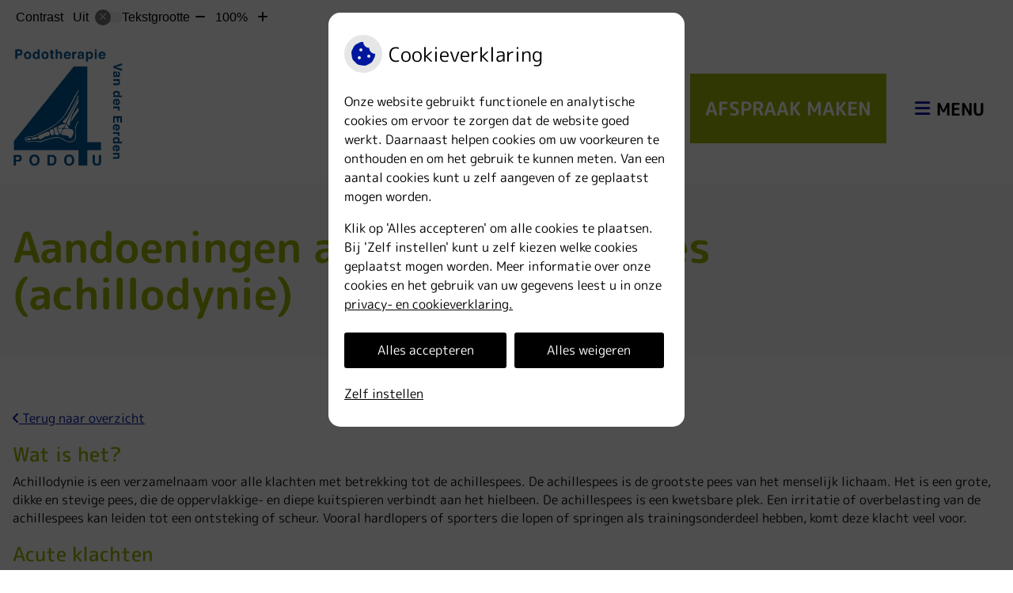

--- FILE ---
content_type: text/html; charset=UTF-8
request_url: https://www.podotherapievandereerden.nl/aandoeningen/aandoeningen-aan-de-achillespees/
body_size: 10347
content:


<!DOCTYPE html>
<html lang="nl-NL">
<head>
		 

<!-- Matomo -->
<script  nonce='4be90025cf'>
  var _paq = window._paq = window._paq || [];
  /* tracker methods like "setCustomDimension" should be called before "trackPageView" */
  _paq.push(['trackPageView']);
  _paq.push(['enableLinkTracking']);
  (function() {
    var u="//statistieken.pharmeon.nl/";
    _paq.push(['setTrackerUrl', u+'matomo.php']);
    _paq.push(['setSiteId', 4763]);
    var d=document, g=d.createElement('script'), s=d.getElementsByTagName('script')[0];
    g.async=true; g.src=u+'matomo.js'; s.parentNode.insertBefore(g,s);
  })();
</script>
<!-- End Matomo Code -->
		 
 <!-- Start Default Consent Settings --> 
<script  nonce='4be90025cf'>
  window.dataLayer = window.dataLayer || [];
  function gtag(){dataLayer.push(arguments);}

  // Function to get a cookie's value by name
  function getCookie(name) {
      const value = `; ${document.cookie}`;
      const parts = value.split(`; ${name}=`);
      if (parts.length === 2) return parts.pop().split(';').shift();
      return null;
  }

  // Get the values of the cookies
  const cookieAnalytische = getCookie('cookies-analytische');
  const cookieMarketing = getCookie('cookies-marketing');

  // Set the consent mode based on cookie values
  // Log the values of the cookies
  console.log('cookieAnalytische:', cookieAnalytische);
  console.log('cookieMarketing:', cookieMarketing);
	
  if (cookieAnalytische === 'Y' && cookieMarketing === 'Y') {
      // If both analytics and marketing cookies are allowed
	  
      gtag('consent', 'default', {
          'ad_storage': 'granted',
          'analytics_storage': 'granted',
          'ad_user_data': 'granted',
          'ad_personalization': 'granted',
          'personalization_storage': 'granted',
          'functionality_storage': 'granted',
          'security_storage': 'granted',
      });
  } else if (cookieAnalytische === 'N' || cookieAnalytische === null || cookieMarketing === 'N') {
      // If analytics cookies are not allowed or marketing cookies are not allowed
      if (localStorage.getItem('consentMode') === null) {
          gtag('consent', 'default', {
              'ad_storage': cookieMarketing === 'N' ? 'denied' : 'granted',
              'analytics_storage': cookieAnalytische === 'N' ? 'denied' : 'granted',
              'ad_user_data': cookieMarketing === 'N' ? 'denied' : 'granted',
              'ad_personalization': cookieMarketing === 'N' ? 'denied' : 'granted',
              'personalization_storage': 'denied',
              'functionality_storage': 'granted', // Only necessary storage is granted
              'security_storage': 'granted',
          });
      } else {
          gtag('consent', 'default', JSON.parse(localStorage.getItem('consentMode')));
      }
  }

  // Push user ID to dataLayer if it exists
  if (localStorage.getItem('userId') != null) {
      window.dataLayer.push({'user_id': localStorage.getItem('userId')});
  }
</script>

	
<!-- End Default Consent Settings --> 	
	
<meta charset="UTF-8">
<meta name="viewport" content="width=device-width, initial-scale=1">

<!-- Google Analytics -->


		<title>Aandoeningen aan de achillespees (achillodynie) &#8211; Podotherapie Van der Eerden &#8211; Kaatsheuvel</title>
<meta name='robots' content='max-image-preview:large' />
	<style>img:is([sizes="auto" i], [sizes^="auto," i]) { contain-intrinsic-size: 3000px 1500px }</style>
	<link rel='dns-prefetch' href='//www.podotherapievandereerden.nl' />
<link rel='dns-prefetch' href='//cdn.jsdelivr.net' />
<link rel='stylesheet' id='parent-style-css' href='https://www.podotherapievandereerden.nl/wp-content/themes/flexdesign-parent2018/css/style.css?ver=6.7.2' type='text/css' media='all' />
<style id='classic-theme-styles-inline-css' type='text/css'>
/*! This file is auto-generated */
.wp-block-button__link{color:#fff;background-color:#32373c;border-radius:9999px;box-shadow:none;text-decoration:none;padding:calc(.667em + 2px) calc(1.333em + 2px);font-size:1.125em}.wp-block-file__button{background:#32373c;color:#fff;text-decoration:none}
</style>
<style id='global-styles-inline-css' type='text/css'>
:root{--wp--preset--aspect-ratio--square: 1;--wp--preset--aspect-ratio--4-3: 4/3;--wp--preset--aspect-ratio--3-4: 3/4;--wp--preset--aspect-ratio--3-2: 3/2;--wp--preset--aspect-ratio--2-3: 2/3;--wp--preset--aspect-ratio--16-9: 16/9;--wp--preset--aspect-ratio--9-16: 9/16;--wp--preset--color--black: #000000;--wp--preset--color--cyan-bluish-gray: #abb8c3;--wp--preset--color--white: #ffffff;--wp--preset--color--pale-pink: #f78da7;--wp--preset--color--vivid-red: #cf2e2e;--wp--preset--color--luminous-vivid-orange: #ff6900;--wp--preset--color--luminous-vivid-amber: #fcb900;--wp--preset--color--light-green-cyan: #7bdcb5;--wp--preset--color--vivid-green-cyan: #00d084;--wp--preset--color--pale-cyan-blue: #8ed1fc;--wp--preset--color--vivid-cyan-blue: #0693e3;--wp--preset--color--vivid-purple: #9b51e0;--wp--preset--gradient--vivid-cyan-blue-to-vivid-purple: linear-gradient(135deg,rgba(6,147,227,1) 0%,rgb(155,81,224) 100%);--wp--preset--gradient--light-green-cyan-to-vivid-green-cyan: linear-gradient(135deg,rgb(122,220,180) 0%,rgb(0,208,130) 100%);--wp--preset--gradient--luminous-vivid-amber-to-luminous-vivid-orange: linear-gradient(135deg,rgba(252,185,0,1) 0%,rgba(255,105,0,1) 100%);--wp--preset--gradient--luminous-vivid-orange-to-vivid-red: linear-gradient(135deg,rgba(255,105,0,1) 0%,rgb(207,46,46) 100%);--wp--preset--gradient--very-light-gray-to-cyan-bluish-gray: linear-gradient(135deg,rgb(238,238,238) 0%,rgb(169,184,195) 100%);--wp--preset--gradient--cool-to-warm-spectrum: linear-gradient(135deg,rgb(74,234,220) 0%,rgb(151,120,209) 20%,rgb(207,42,186) 40%,rgb(238,44,130) 60%,rgb(251,105,98) 80%,rgb(254,248,76) 100%);--wp--preset--gradient--blush-light-purple: linear-gradient(135deg,rgb(255,206,236) 0%,rgb(152,150,240) 100%);--wp--preset--gradient--blush-bordeaux: linear-gradient(135deg,rgb(254,205,165) 0%,rgb(254,45,45) 50%,rgb(107,0,62) 100%);--wp--preset--gradient--luminous-dusk: linear-gradient(135deg,rgb(255,203,112) 0%,rgb(199,81,192) 50%,rgb(65,88,208) 100%);--wp--preset--gradient--pale-ocean: linear-gradient(135deg,rgb(255,245,203) 0%,rgb(182,227,212) 50%,rgb(51,167,181) 100%);--wp--preset--gradient--electric-grass: linear-gradient(135deg,rgb(202,248,128) 0%,rgb(113,206,126) 100%);--wp--preset--gradient--midnight: linear-gradient(135deg,rgb(2,3,129) 0%,rgb(40,116,252) 100%);--wp--preset--font-size--small: 13px;--wp--preset--font-size--medium: 20px;--wp--preset--font-size--large: 36px;--wp--preset--font-size--x-large: 42px;--wp--preset--spacing--20: 0.44rem;--wp--preset--spacing--30: 0.67rem;--wp--preset--spacing--40: 1rem;--wp--preset--spacing--50: 1.5rem;--wp--preset--spacing--60: 2.25rem;--wp--preset--spacing--70: 3.38rem;--wp--preset--spacing--80: 5.06rem;--wp--preset--shadow--natural: 6px 6px 9px rgba(0, 0, 0, 0.2);--wp--preset--shadow--deep: 12px 12px 50px rgba(0, 0, 0, 0.4);--wp--preset--shadow--sharp: 6px 6px 0px rgba(0, 0, 0, 0.2);--wp--preset--shadow--outlined: 6px 6px 0px -3px rgba(255, 255, 255, 1), 6px 6px rgba(0, 0, 0, 1);--wp--preset--shadow--crisp: 6px 6px 0px rgba(0, 0, 0, 1);}:where(.is-layout-flex){gap: 0.5em;}:where(.is-layout-grid){gap: 0.5em;}body .is-layout-flex{display: flex;}.is-layout-flex{flex-wrap: wrap;align-items: center;}.is-layout-flex > :is(*, div){margin: 0;}body .is-layout-grid{display: grid;}.is-layout-grid > :is(*, div){margin: 0;}:where(.wp-block-columns.is-layout-flex){gap: 2em;}:where(.wp-block-columns.is-layout-grid){gap: 2em;}:where(.wp-block-post-template.is-layout-flex){gap: 1.25em;}:where(.wp-block-post-template.is-layout-grid){gap: 1.25em;}.has-black-color{color: var(--wp--preset--color--black) !important;}.has-cyan-bluish-gray-color{color: var(--wp--preset--color--cyan-bluish-gray) !important;}.has-white-color{color: var(--wp--preset--color--white) !important;}.has-pale-pink-color{color: var(--wp--preset--color--pale-pink) !important;}.has-vivid-red-color{color: var(--wp--preset--color--vivid-red) !important;}.has-luminous-vivid-orange-color{color: var(--wp--preset--color--luminous-vivid-orange) !important;}.has-luminous-vivid-amber-color{color: var(--wp--preset--color--luminous-vivid-amber) !important;}.has-light-green-cyan-color{color: var(--wp--preset--color--light-green-cyan) !important;}.has-vivid-green-cyan-color{color: var(--wp--preset--color--vivid-green-cyan) !important;}.has-pale-cyan-blue-color{color: var(--wp--preset--color--pale-cyan-blue) !important;}.has-vivid-cyan-blue-color{color: var(--wp--preset--color--vivid-cyan-blue) !important;}.has-vivid-purple-color{color: var(--wp--preset--color--vivid-purple) !important;}.has-black-background-color{background-color: var(--wp--preset--color--black) !important;}.has-cyan-bluish-gray-background-color{background-color: var(--wp--preset--color--cyan-bluish-gray) !important;}.has-white-background-color{background-color: var(--wp--preset--color--white) !important;}.has-pale-pink-background-color{background-color: var(--wp--preset--color--pale-pink) !important;}.has-vivid-red-background-color{background-color: var(--wp--preset--color--vivid-red) !important;}.has-luminous-vivid-orange-background-color{background-color: var(--wp--preset--color--luminous-vivid-orange) !important;}.has-luminous-vivid-amber-background-color{background-color: var(--wp--preset--color--luminous-vivid-amber) !important;}.has-light-green-cyan-background-color{background-color: var(--wp--preset--color--light-green-cyan) !important;}.has-vivid-green-cyan-background-color{background-color: var(--wp--preset--color--vivid-green-cyan) !important;}.has-pale-cyan-blue-background-color{background-color: var(--wp--preset--color--pale-cyan-blue) !important;}.has-vivid-cyan-blue-background-color{background-color: var(--wp--preset--color--vivid-cyan-blue) !important;}.has-vivid-purple-background-color{background-color: var(--wp--preset--color--vivid-purple) !important;}.has-black-border-color{border-color: var(--wp--preset--color--black) !important;}.has-cyan-bluish-gray-border-color{border-color: var(--wp--preset--color--cyan-bluish-gray) !important;}.has-white-border-color{border-color: var(--wp--preset--color--white) !important;}.has-pale-pink-border-color{border-color: var(--wp--preset--color--pale-pink) !important;}.has-vivid-red-border-color{border-color: var(--wp--preset--color--vivid-red) !important;}.has-luminous-vivid-orange-border-color{border-color: var(--wp--preset--color--luminous-vivid-orange) !important;}.has-luminous-vivid-amber-border-color{border-color: var(--wp--preset--color--luminous-vivid-amber) !important;}.has-light-green-cyan-border-color{border-color: var(--wp--preset--color--light-green-cyan) !important;}.has-vivid-green-cyan-border-color{border-color: var(--wp--preset--color--vivid-green-cyan) !important;}.has-pale-cyan-blue-border-color{border-color: var(--wp--preset--color--pale-cyan-blue) !important;}.has-vivid-cyan-blue-border-color{border-color: var(--wp--preset--color--vivid-cyan-blue) !important;}.has-vivid-purple-border-color{border-color: var(--wp--preset--color--vivid-purple) !important;}.has-vivid-cyan-blue-to-vivid-purple-gradient-background{background: var(--wp--preset--gradient--vivid-cyan-blue-to-vivid-purple) !important;}.has-light-green-cyan-to-vivid-green-cyan-gradient-background{background: var(--wp--preset--gradient--light-green-cyan-to-vivid-green-cyan) !important;}.has-luminous-vivid-amber-to-luminous-vivid-orange-gradient-background{background: var(--wp--preset--gradient--luminous-vivid-amber-to-luminous-vivid-orange) !important;}.has-luminous-vivid-orange-to-vivid-red-gradient-background{background: var(--wp--preset--gradient--luminous-vivid-orange-to-vivid-red) !important;}.has-very-light-gray-to-cyan-bluish-gray-gradient-background{background: var(--wp--preset--gradient--very-light-gray-to-cyan-bluish-gray) !important;}.has-cool-to-warm-spectrum-gradient-background{background: var(--wp--preset--gradient--cool-to-warm-spectrum) !important;}.has-blush-light-purple-gradient-background{background: var(--wp--preset--gradient--blush-light-purple) !important;}.has-blush-bordeaux-gradient-background{background: var(--wp--preset--gradient--blush-bordeaux) !important;}.has-luminous-dusk-gradient-background{background: var(--wp--preset--gradient--luminous-dusk) !important;}.has-pale-ocean-gradient-background{background: var(--wp--preset--gradient--pale-ocean) !important;}.has-electric-grass-gradient-background{background: var(--wp--preset--gradient--electric-grass) !important;}.has-midnight-gradient-background{background: var(--wp--preset--gradient--midnight) !important;}.has-small-font-size{font-size: var(--wp--preset--font-size--small) !important;}.has-medium-font-size{font-size: var(--wp--preset--font-size--medium) !important;}.has-large-font-size{font-size: var(--wp--preset--font-size--large) !important;}.has-x-large-font-size{font-size: var(--wp--preset--font-size--x-large) !important;}
:where(.wp-block-post-template.is-layout-flex){gap: 1.25em;}:where(.wp-block-post-template.is-layout-grid){gap: 1.25em;}
:where(.wp-block-columns.is-layout-flex){gap: 2em;}:where(.wp-block-columns.is-layout-grid){gap: 2em;}
:root :where(.wp-block-pullquote){font-size: 1.5em;line-height: 1.6;}
</style>
<link rel='stylesheet' id='style-uzo-banner-app-css' href='https://www.podotherapievandereerden.nl/wp-content/plugins/ph-activeservices-mu/controller/../assets/css/uzo-banner-app.css?ver=6.7.2' type='text/css' media='all' />
<link rel='stylesheet' id='style-uzo-banners-css' href='https://www.podotherapievandereerden.nl/wp-content/plugins/ph-activeservices-mu/controller/../assets/css/uzo-banners.css?ver=6.7.2' type='text/css' media='all' />
<link rel='stylesheet' id='style-mma-banners-css' href='https://www.podotherapievandereerden.nl/wp-content/plugins/ph-activeservices-mu/controller/../assets/css/mma-banners.css?ver=6.7.2' type='text/css' media='all' />
<link rel='stylesheet' id='style-uzo-bar-css' href='https://www.podotherapievandereerden.nl/wp-content/plugins/ph-activeservices-mu/controller/../assets/css/uzo-bar.css?ver=6.7.2' type='text/css' media='all' />
<link rel='stylesheet' id='style-uzo-page-css' href='https://www.podotherapievandereerden.nl/wp-content/plugins/ph-activeservices-mu/controller/../assets/css/uzo-page.css?ver=6.7.2' type='text/css' media='all' />
<link rel='stylesheet' id='ph_cookie_style-css' href='https://www.podotherapievandereerden.nl/wp-content/plugins/ph-cookie-helper-mu/assets/css/cookie-style.css?ver=6.7.2' type='text/css' media='all' />
<link rel='stylesheet' id='style-enclyclopedia-podo-css' href='https://www.podotherapievandereerden.nl/wp-content/plugins/ph-podo-encyclopedie-mu/controller/../src/css/encyclopedia.css?ver=6.7.2' type='text/css' media='all' />
<link rel='stylesheet' id='ph_slider_styles-css' href='https://www.podotherapievandereerden.nl/wp-content/plugins/ph-slider-mu/css/swiper.min.css?ver=6.7.2' type='text/css' media='all' />
<link rel='stylesheet' id='ph_slider_custom_styles-css' href='https://www.podotherapievandereerden.nl/wp-content/plugins/ph-slider-mu/css/swiper-edits.min.css?ver=6.7.2' type='text/css' media='all' />
<link rel='stylesheet' id='header-style-css' href='https://www.podotherapievandereerden.nl/wp-content/themes/flexdesign-parent2018/flex-design/header/zinnia/css/zinnia.css?ver=6.7.2' type='text/css' media='all' />
<link rel='stylesheet' id='content-style-css' href='https://www.podotherapievandereerden.nl/wp-content/themes/flexdesign-parent2018/flex-design/content/zinnia/css/zinnia.css?ver=6.7.2' type='text/css' media='all' />
<link rel='stylesheet' id='footer-style-css' href='https://www.podotherapievandereerden.nl/wp-content/themes/flexdesign-parent2018/flex-design/footer/zinnia/css/zinnia.css?ver=6.7.2' type='text/css' media='all' />
<script type="text/javascript" src="https://www.podotherapievandereerden.nl/wp-includes/js/jquery/jquery.min.js?ver=3.7.1" id="jquery-core-js"></script>
<script type="text/javascript" src="https://www.podotherapievandereerden.nl/wp-includes/js/jquery/jquery-migrate.min.js?ver=3.4.1" id="jquery-migrate-js"></script>
<script type="text/javascript" src="https://www.podotherapievandereerden.nl/wp-content/themes/flexdesign-parent2018/components/bootstrap/js/bootstrap.min.js?ver=1" id="bootstrap-js-js"></script>
<script type="text/javascript" src="https://www.podotherapievandereerden.nl/wp-content/themes/flexdesign-parent2018/components/bootstrap/js/card.min.js?ver=1" id="card-js-js"></script>
<script type="text/javascript" src="https://www.podotherapievandereerden.nl/wp-content/themes/flexdesign-parent2018/components/medewerker-slider/js/slick.min.js?ver=1" id="slick.js-js"></script>
<script type="text/javascript" src="https://www.podotherapievandereerden.nl/wp-content/themes/flexdesign-parent2018/components/zoomer/js/jquery.zoomer.min.js?ver=20190715" id="pharmeon_master_zoomer-js"></script>
<script type="text/javascript" src="https://www.podotherapievandereerden.nl/wp-content/themes/flexdesign-parent2018/components/fancybox/js/fancybox.js?ver=20170721" id="pharmeon_master_fancybox-js"></script>
<script type="text/javascript" src="https://cdn.jsdelivr.net/npm/css-vars-ponyfill@2?ver=1" id="pharmeon_master_theme-var-js"></script>
<script type="text/javascript" src="https://www.podotherapievandereerden.nl/wp-content/plugins/ph-cookie-helper-mu/scripts/jquery-cookie.min.js?ver=6.7.2" id="ph_jquery_cookie_script-js"></script>
<script type="text/javascript" src="https://www.podotherapievandereerden.nl/wp-content/plugins/ph-cookie-helper-mu/scripts/cookie-enabler.min.js?ver=6.7.2" id="ph_cookie_enabler_script-js"></script>
<script type="text/javascript" src="https://www.podotherapievandereerden.nl/wp-content/plugins/ph-slider-mu/js/swiper.min.js?ver=6.7.2" id="ph_slider_script-js"></script>
<script type="text/javascript" src="https://www.podotherapievandereerden.nl/wp-content/plugins/ph-testimonials-mu//assets/js/testimonials.js?ver=6.7.2" id="testimonials-widgets-js-js"></script>
<script type="text/javascript" src="https://www.podotherapievandereerden.nl/wp-content/themes/flexdesign-parent2018/flex-design/header/zinnia/js/zinnia.js?ver=6.7.2" id="js-header-js"></script>
<script type="text/javascript" src="https://www.podotherapievandereerden.nl/wp-content/themes/flexdesign-parent2018/flex-design/content/zinnia/js/zinnia.js?ver=6.7.2" id="js-content-js"></script>
<script type="text/javascript" src="https://www.podotherapievandereerden.nl/wp-content/themes/flexdesign-parent2018/flex-design/footer/zinnia/js/zinnia.js?ver=6.7.2" id="js-footer-js"></script>
<style>/* ==========================================================================
   LESS Variables 
   ========================================================================== */
/*** COLOR SETTINGS - ORIGINAL ***/
.fa-family {
  font-family: "Font Awesome 6 Pro";
}
:root {
  --main-color: #00179e;
  --secondary-color: var(--main-color-comp4);
  --secondary-color-lighten: #6b81ff;
  --main-color-tint1: #000cbd;
  --secondary-color-tint1: var(--main-color-tint1);
  --main-color-tint2: #2700d1;
  --secondary-color-tint2: var(--main-color-tint2);
  --main-color-shade1: #00087f;
  --secondary-color-shade1: var(--main-color-shade1);
  --main-color-shade2: #0b006b;
  --secondary-color-shade2: var(--main-color-shade2);
  --main-color-analog1: #8e00ad;
  --secondary-color-analog1: var(--main-color-shade2);
  --main-color-analog2: #5900fa;
  --secondary-color-analog2: var(--main-color-shade2);
  --main-color-analog3: #0095d6;
  --secondary-color-analog3: var(--main-color-shade2);
  --main-color-analog4: #00ad97;
  --secondary-color-analog4: var(--main-color-shade2);
  --main-color-triad1: #9e000c;
  --secondary-color-triad1: var(--main-color-shade2);
  --main-color-triad2: #9e0005;
  --secondary-color-triad2: var(--main-color-shade2);
  --main-color-triad3: #0a9e00;
  --secondary-color-triad3: var(--main-color-shade2);
  --main-color-triad4: #029e00;
  --secondary-color-triad4: var(--main-color-shade2);
  --main-color-comp1: #111f74;
  --secondary-color-comp1: var(--main-color-shade2);
  --main-color-comp2: #001bb8;
  --secondary-color-comp2: var(--main-color-shade2);
  --main-color-comp3: #717e07;
  --secondary-color-comp3: var(--main-color-shade2);
  --main-color-comp4: #a1b305;
  --focus-color: #010005;
}
.team__flip-cards .team__member {
  background-color: #00179e;
}
.team__boxes .teamText__thumbnail img {
  border-color: #00179e;
}
.team__round .teamText__function .function__text {
  color: #00179e;
}
.team__round .team__member:hover .teamText__thumbnail:before {
  background: rgba(0, 23, 158, 0.25);
}
.theme-bg {
  background-color: #00179e;
}
.theme-bgh:hover,
.theme-bgh:focus {
  background-color: #00179e;
}
.theme-color {
  color: #00179e;
}
.theme-border {
  border-color: #00179e;
}
.accordion .card-header:before {
  background-color: #00179e;
}
.gform_wrapper input[type='submit'],
.gform_wrapper input[type='button'] {
  background-color: #00179e;
  border-color: #00148a;
}
.gform_wrapper input[type='submit']:active,
.gform_wrapper input[type='button']:active {
  background-color: #00148a;
  border-color: #00137f;
}
</style>	 </head>

<body class="page-template-default single single-page postid--42 page page-id--42 page-parent">

	

    <aside aria-label="Toegankelijkheid">
        <a class="skip-link" href="#main">Naar inhoud</a>
                    <div id="accessibility-top-bar" class="top-bar">
    <div class="top-bar__inner">
        <div class="top-bar__buttons">
            <button class="top-bar__toggle-settings" aria-controls="accessibility-top-bar-components"><i
                    class="fa-light fa-gear" aria-hidden="true"></i> <span>Instellingen</span> <i
                    class="fa-regular fa-chevron-down" aria-hidden="true"></i></button>
                    </div>
        <div id="accessibility-top-bar-components" role="dialog" aria-modal="true"
             aria-labelledby="accessibility-top-bar-label" class="top-bar__components">
            <button class="top-bar__close-settings"><i class="fa-regular fa-xmark" aria-hidden="true"></i><span
                    class="visually-hidden">Sluiten</span></button>
            <span id="accessibility-top-bar-label"
                  class="h2 top-bar__component top-bar__component--settings"
                  role="heading"
                  aria-level="2"
            >
                <i class="fa-light fa-gear" aria-hidden="true"></i> Instellingen
            </span>
            <ul>
                <li class="top-bar__component top-bar__component--contrast">
                    <div class="top-bar__component-row">
                        <span id="contrast-label" class="top-bar__component-title">Contrast</span>
                        <span class="top-bar__component-input"><span class="contrastSwitcher"></span></span>
                    </div>
                </li>
                <li class="top-bar__component top-bar__component--fontsize">
                    <div class="top-bar__component-row">
                        <span class="top-bar__component-title">Tekstgrootte</span>
                        <span class="top-bar__component-input"><span class="zoomerContainer"></span></span>
                    </div>
                    <p class="top-bar__component-description">Bekijk hoe de lettergrootte van de tekst eruit komt te
                        zien.</p>
                </li>
                <li class="top-bar__component top-bar__component--spacer">
                </li>
                                            </ul>
        </div>
    </div>
</div>
            </aside>



<div class="fixed-header-marker" aria-hidden="true"></div>
<header class="header">
	<div class="headerTop">
		<div class="innerWrapper">
			<div class="headerLogo">
									<div class="headerLogo__img">
													<h2>
								<a href='https://www.podotherapievandereerden.nl/' rel='home'>
									<img src='https://www.podotherapievandereerden.nl/wp-content/uploads/sites/580/2023/05/Logo-1.png' alt='Podotherapie Van der Eerden'>
								</a>
							</h2>
												
					</div>
							</div>

			<div class="headerMenu">
				<nav id="site-navigation" class="headerMain__navigation" aria-labelledby="primaryMenuHeading">
	<h2 id="primaryMenuHeading" class="visually-hidden">Hoofdmenu</h2>
	<button class="menu-toggle jsMenuToggle" aria-expanded="false"><span class="menu-text">Menu</span></button>
	<ul id="primary-menu" class="menu"><li id="menu-item-24" class="menu-item menu-item-type-post_type menu-item-object-page menu-item-home menu-item-24"><a href="https://www.podotherapievandereerden.nl/">Home</a></li>
<li id="menu-item-313" class="menu-item menu-item-type-post_type menu-item-object-page menu-item-has-children menu-item-313"><a href="https://www.podotherapievandereerden.nl/team-2/">De praktijk</a>
<ul class="sub-menu">
	<li id="menu-item-314" class="menu-item menu-item-type-post_type menu-item-object-page menu-item-314"><a href="https://www.podotherapievandereerden.nl/team-2/">Team</a></li>
	<li id="menu-item-265" class="menu-item menu-item-type-post_type menu-item-object-page menu-item-265"><a href="https://www.podotherapievandereerden.nl/route/">Vestigingen</a></li>
	<li id="menu-item-258" class="menu-item menu-item-type-post_type menu-item-object-page menu-item-258"><a href="https://www.podotherapievandereerden.nl/specialisaties/">Specialisaties</a></li>
	<li id="menu-item-280" class="menu-item menu-item-type-post_type menu-item-object-page menu-item-280"><a href="https://www.podotherapievandereerden.nl/vergoeding/">Vergoeding</a></li>
	<li id="menu-item-1062" class="menu-item menu-item-type-post_type menu-item-object-page menu-item-1062"><a href="https://www.podotherapievandereerden.nl/tarieven/">Tarieven</a></li>
	<li id="menu-item-294" class="menu-item menu-item-type-post_type menu-item-object-page menu-item-294"><a href="https://www.podotherapievandereerden.nl/vacature/">Vacature</a></li>
	<li id="menu-item-290" class="menu-item menu-item-type-post_type menu-item-object-page menu-item-290"><a href="https://www.podotherapievandereerden.nl/privacyverklaring/">Privacyverklaring</a></li>
</ul>
</li>
<li id="menu-item-303" class="menu-item menu-item-type-post_type menu-item-object-page menu-item-has-children menu-item-303"><a href="https://www.podotherapievandereerden.nl/?page_id=233">Informatie</a>
<ul class="sub-menu">
	<li id="menu-item-808" class="menu-item menu-item-type-post_type menu-item-object-page menu-item-808"><a href="https://www.podotherapievandereerden.nl/wat-is-podotherapie/">Wat is podotherapie?</a></li>
	<li id="menu-item-238" class="menu-item menu-item-type-post_type menu-item-object-page menu-item-238"><a href="https://www.podotherapievandereerden.nl/het-onderzoek-2/">Het Onderzoek</a></li>
	<li id="menu-item-805" class="menu-item menu-item-type-post_type menu-item-object-page menu-item-805"><a href="https://www.podotherapievandereerden.nl/aandoeningen/">Aandoeningen</a></li>
	<li id="menu-item-242" class="menu-item menu-item-type-post_type menu-item-object-page menu-item-242"><a href="https://www.podotherapievandereerden.nl/tips/">Tips</a></li>
	<li id="menu-item-373" class="menu-item menu-item-type-post_type menu-item-object-page menu-item-373"><a href="https://www.podotherapievandereerden.nl/nieuws/">Nieuws</a></li>
</ul>
</li>
<li id="menu-item-284" class="menu-item menu-item-type-post_type menu-item-object-page menu-item-284"><a href="https://www.podotherapievandereerden.nl/pedicure/">Pedicure</a></li>
<li id="menu-item-311" class="menu-item menu-item-type-post_type menu-item-object-page menu-item-has-children menu-item-311"><a href="https://www.podotherapievandereerden.nl/inschrijven-kort/">Contact</a>
<ul class="sub-menu">
	<li id="menu-item-308" class="menu-item menu-item-type-post_type menu-item-object-page menu-item-308"><a href="https://www.podotherapievandereerden.nl/inschrijven-kort/">Inschrijven</a></li>
	<li id="menu-item-35" class="menu-item menu-item-type-post_type menu-item-object-page menu-item-35"><a href="https://www.podotherapievandereerden.nl/contact/">Afspraak maken</a></li>
</ul>
</li>
<li id="menu-item-459" class="menu-item menu-item-type-post_type menu-item-object-page menu-item-459"><a href="https://www.podotherapievandereerden.nl/algemene-voorwaarden/">Algemene voorwaarden</a></li>
<li id="menu-item-473" class="menu-item menu-item-type-post_type menu-item-object-page menu-item-473"><a href="https://www.podotherapievandereerden.nl/praktijknieuws/">Praktijknieuws</a></li>
</ul></nav>			</div>

			<div class="headerSearch">
				<button class="headerSearch__btn search-open-icon" aria-label="Zoeken" aria-expanded="false">
					<i class="fas fa-search"></i>
				</button>

				<div class="headerSearchOverlay">
					<button class="headerSearchOverlayBtn search-close-icon" aria-label="Sluit zoeken">
						<i class="fas fa-times"></i>
					</button>

					<!-- search -->
<form class="site-search-form" method="get" action="https://www.podotherapievandereerden.nl" role="search">
	<input class="site-search-input" id="siteSearch" type="search" name="s" placeholder="Wat zoekt u?" aria-label="Wat zoekt u?">
	<button class="site-search-submit" type="submit"><i class="fa-icon fal fa-search fa-icon"></i><span>Zoeken</span></button>
</form>				</div>
			</div>

							<div class="headerBigC2a">
					<a class="headerBigC2a__item" href="https://www.podotherapievandereerden.nl/contact/">Afspraak maken</a>
				</div>
						
		</div>		
	</div>

	<div class="headerBottom">
		<div class="innerWrapper">
			<div class="headerBottom__slide contrast-ignore" id="jsBottomSlider">
									<img src="https://www.podotherapievandereerden.nl/wp-content/themes/zinnia2021/images/fysiotherapeuten/PODO/01.jpg" alt="Header afbeelding" />
							</div>

												<div class="headerSiteName">
													<div class="headerSiteName__item">Welkom bij Podotherapie Van der Eerden</div>
											</div>
									</div>
	</div>

	
</header>

<div class="mainContent">

    <div class="breadCrumbsContainer">
        <div class="innerWrapper">
                    </div>
    </div>

		        <div class="mainContent__content coloredBackground" id="directionContent">
    <div class="innerWrapper">
            
            	<main id="main" class="post--42 page type-page status-static hentry">
		<p>
		<a class="back-to-overview" href="#"><i class="fa fa-angle-left"></i> Terug naar overzicht</a>
		</p>
		<h1 class="entry-title content-title"><span>Aandoeningen aan de achillespees (achillodynie)</span></h1><!--page_title=Aandoeningen aan de achillespees (achillodynie)-->
<h2>Wat is het?</h2>

<p>Achillodynie is een verzamelnaam voor alle klachten met betrekking tot de achillespees. De achillespees is de grootste pees van het menselijk lichaam. Het is een grote, dikke en stevige pees, die de oppervlakkige- en diepe kuitspieren verbindt aan het hielbeen. De achillespees is een kwetsbare plek. Een irritatie of overbelasting van de achillespees kan leiden tot een ontsteking of scheur. Vooral hardlopers of sporters die lopen of springen als trainingsonderdeel hebben, komt deze klacht veel voor.</p>

<h2>Acute klachten</h2>

<p>Bij acute klachten vertoond de pees duidelijke ontstekingsverschijnselen zoals lokale pijn, zwelling, roodheid en warmte. Is de pijn langer dan drie maanden aanwezig dan is er sprake van chronisch (langdurig) stadium. Vaak is er dan ook pijn in rust. De pijn wordt gevoelt bij het knijpen in de pees en tijdens bewegen. Meestal lokaliseert de pijn en of zwelling zich tussen de 3 tot 6 centimeter boven het hielbeen. Pijn in het begin van of na belasting, met name bij sporters die veel hardlopen.</p>

<h2>Een behandeling</h2>

<p>De behandeling bestaat uit corrigerende of ondersteunende podotherapeutische zolen om verkeerde trekkrachten op de achillespees te vermijden, dit is afhankelijk van de afwijkingen in het looppatroon. Een stevige en stabiele schoen, met al dan niet een inlegzool is een eerste vereiste. Verder is trainingsadvies betreffende de mate van belasting en de ondergrond van belang. Tevens worden gedoseerde rekoefeningen van de kuitspieren geadviseerd. Achillespeesklachten worden bij voorkeur in combinatie met een fysiotherapeut behandelt.</p>

<p>Het te verwachten resultaat is redelijk tot goed. Bij onvoldoende herstel is er kans op achillespeesruptuur (een scheurtje in de achillespees).</p>

<p>Bron: <a href="https://rondompodotherapeuten.nl/">Rondom Podotherapeuten</a></p>

	</main><!-- #post-## -->


                                </div>
</div>	


</div>

<footer class="footer">
	<div class="footerLogo">
		<div class="innerWrapper">
							<a href='https://www.podotherapievandereerden.nl/' rel='home'>
					<img src='https://www.podotherapievandereerden.nl/wp-content/uploads/sites/580/2023/07/fool.png' alt='Podotherapie Van der Eerden'>
				</a>
					</div>
	</div>

						<section class="section__maps" data-background-color="false" aria-label="Google Maps">
		    <div class="section__widgetfour">
	                		<iframe class="ce-iframe" title="Google maps met adres:  Raadhuisstraat  1-3, 5171 CP Kaatsheuvel" width="600" height="450" frameborder="0" style="border:0" data-ce-src="https://www.google.com/maps/embed/v1/place?key=AIzaSyB3suUu4MIvdituXBNKvrbD23O3KMWjIQI&q= Raadhuisstraat  1-3, 5171 CP Kaatsheuvel" allowfullscreen></iframe>
				    </div>
	</section>
	
	<div class="toTop">
		<div class="innerWrapper">
			<a id="toTopOfPage" href="#">Terug naar boven</a>
		</div>
	</div>

			<div class="footer__top" data-background-color="false">
			<div class="innerWrapper">
				<div id="black-studio-tinymce-5" class="widget black-studio-tinymce-5 widget_black_studio_tinymce"><div class="widgetContainer"><h2 class="widget-title">Openingstijden</h2><div class="textwidget"><table class="table table-openingsHours" style="height: 108px">
<tbody>
<tr style="height: 24px">
<td style="height: 24px">Maandag:</td>
<td style="height: 24px">08.30 - 17.30</td>
</tr>
<tr style="height: 24px">
<td style="height: 24px">Dinsdag:</td>
<td style="height: 24px">08.30 - 20.30*</td>
</tr>
<tr style="height: 24px">
<td style="height: 24px">Woensdag:</td>
<td style="height: 24px">08.30 - 17.30</td>
</tr>
<tr style="height: 24px">
<td style="height: 24px">Donderdag:</td>
<td style="height: 24px">08.30 - 17.30</td>
</tr>
<tr style="height: 12px">
<td style="height: 12px">Vrijdag:</td>
<td style="height: 12px">08.30 - 17.30</td>
</tr>
</tbody>
</table>
<h6><em>*Avondspreekuur op aanvraag.</em></h6>
</div></div></div><div id="black-studio-tinymce-8" class="widget black-studio-tinymce-8 widget_black_studio_tinymce"><div class="widgetContainer"><h2 class="widget-title">Contact</h2><div class="textwidget"><p>Podotherapie Van der Eerden<br />
Raadhuisstraat 1-3<br />
5171 CP Kaatsheuvel</p>
<p>Tel: 0416-530259<br />
<a href="mailto:info@podotherapievandereerden.nl">info@podotherapievandereerden.nl</a></p>
</div></div></div><div id="black-studio-tinymce-7" class="widget black-studio-tinymce-7 widget_black_studio_tinymce"><div class="widgetContainer"><h2 class="widget-title">Vestigingen</h2><div class="textwidget"><div id="black-studio-tinymce-2" class="widget black-studio-tinymce-2 widget_black_studio_tinymce">
<div class="widgetContainer">
<div class="textwidget">
<ul>
<li><a class="external-site" href="https://www.podotherapievandereerden.nl/locatie-kaatsheuvel/">Kaatsheuvel</a></li>
<li><a class="external-site" href="https://www.podotherapievandereerden.nl/locatie-sprang-capelle/">Sprang-Capelle</a></li>
<li><a class="external-site" href="https://www.podotherapievandereerden.nl/locatie-waspik/">Waspik</a></li>
<li><a class="external-site" href="https://www.podotherapievandereerden.nl/locatie-werkendam/">Werkendam</a></li>
<li><a class="external-site" href="https://www.podotherapievandereerden.nl/locatie-nieuwendijk/">Nieuwendijk</a></li>
<li><a class="external-site" href="https://www.podotherapievandereerden.nl/locatie-almkerk/">Almkerk</a></li>
<li><a class="external-site" href="https://www.podotherapievandereerden.nl/locatie-sleeuwijk/">Sleeuwijk</a></li>
<li><a class="external-site" href="https://www.podotherapievandereerden.nl/locatie-woudrichem/">Woudrichem</a></li>
<li><a class="external-site" href="https://www.podotherapievandereerden.nl/locatie-hardinxveld-giessendam/">Hardinxveld-Giessendam</a></li>
<li><a class="external-site" href="https://www.podotherapievandereerden.nl/locatie-gorinchem/">Gorinchem</a></li>
<li><a class="external-site" href="https://www.podotherapievandereerden.nl/locatie-sliedrecht/">Sliedrecht</a></li>
<li><a class="external-site" href="https://www.podotherapievandereerden.nl/locatie-giessenburg/">Giessenburg</a></li>
</ul>
</div>
</div>
</div>
</div></div></div><div id="black-studio-tinymce-4" class="widget black-studio-tinymce-4 widget_black_studio_tinymce"><div class="widgetContainer"><h2 class="widget-title">Lid van</h2><div class="textwidget"><p style="text-align: left">
<img class="wp-image-330 alignleft" src="https://www.podotherapievandereerden.nl/wp-content/uploads/sites/580/2021/02/106921_nl_editor-photo12-300x243.jpg" alt="" width="117" height="94" />      <img class="wp-image-382 alignleft" src="https://www.podotherapievandereerden.nl/wp-content/uploads/sites/580/2021/03/Logo-NVVDP.jpg" alt="" width="82" height="107" /></p>
<p><img class="size-full wp-image-229 alignnone" src="https://www.podotherapievandereerden.nl/wp-content/uploads/sites/580/2021/02/nvvp.jpg" alt="" width="170" height="77" /></p>
</div></div></div>			</div>
		</div>
		
	<div class="footerBottom">
    <div class="innerWrapper">
        <div class="pharmLinks">
	<a id="poweredby" href="https://uwzorgonline.nl" target="_blank">Uw Zorg Online</a> | <a id="login" href="https://www.podotherapievandereerden.nl/wp-admin/">Beheer</a>
</div>
        <div class="socialFooter">
        <span class="socialFooter__social">
							</span>
</div>		<div class="privacyLinks">
	<a id="privacy" href="https://www.podotherapievandereerden.nl/privacy/">Privacy</a> | <a id="voorwaarden" href="https://www.podotherapievandereerden.nl/voorwaarden/">Voorwaarden</a>
</div>    </div>
</div></footer>
	<!-- Cookie Modal Html-->
<section id="cookie-consent-modal" aria-modal="true" role="dialog" aria-labelledby="cookie-heading" data-nosnippet="data-nosnippet">
  <div class="cookiee-consent-container">
    <div class="cookiee-consent-notice">
                	<span tabindex="-1" role="heading" aria-level="2" id="cookie-heading" class="cookie-title" ><i class="fa-solid fa-cookie-bite" aria-hidden="true"></i> Cookieverklaring</span>
              <p class="cookie-paragraph">Onze website gebruikt functionele en analytische cookies om ervoor te zorgen dat de website goed werkt.
      Daarnaast helpen cookies om uw voorkeuren te onthouden en om het gebruik te kunnen meten. Van een aantal cookies kunt u zelf aangeven of ze geplaatst mogen worden.</p>
      <p class="cookie-paragraph">Klik op 'Alles accepteren' om alle cookies te plaatsen. Bij 'Zelf instellen' kunt u zelf kiezen welke cookies geplaatst mogen worden.
      Meer informatie over onze cookies en het gebruik van uw gegevens leest u in onze <a style="text-decoration: underline; color: black;" href="https://www.podotherapievandereerden.nl/privacy">privacy- en cookieverklaring.</a></p>
    </div>
    <div class="cookie-consent-selection">
        <button value="true" class="cookie-consent-allow">Alles accepteren</button> 
		<button value="true" class="cookie-consent-decline">Alles weigeren</button>
		<a class="cookie-consent-settings" href="https://www.podotherapievandereerden.nl/privacy/#cookie-instellingen">Zelf instellen</a>
    </div>
  </div>
 </section>
<script type="text/javascript" src="https://www.podotherapievandereerden.nl/wp-content/themes/flexdesign-parent2018/components/accessibility/js/accessibility-contrast.min.js?ver=20180828" id="pharmeon_master_accessibility-contrast-js"></script>
<script type="text/javascript" src="https://www.podotherapievandereerden.nl/wp-content/themes/flexdesign-parent2018/components/accessibility/js/accessibility-helpers.min.js?ver=20180828" id="pharmeon_master_accessibility-menu-js"></script>
<script type="text/javascript" src="https://www.podotherapievandereerden.nl/wp-content/themes/flexdesign-parent2018/components/accessibility/js/focus-visible.min.js?ver=20180828" id="pharmeon_master_focus-visible-js"></script>
<script type="text/javascript" src="https://www.podotherapievandereerden.nl/wp-content/themes/flexdesign-parent2018/components/accessibility/js/top-bar.min.js?ver=20230706" id="pharmeon_master_top-bar-js"></script>
<script type="text/javascript" src="https://www.podotherapievandereerden.nl/wp-content/themes/flexdesign-parent2018/js/style.min.js?ver=20150908" id="pharmeon_master_theme-script-js"></script>
<script type="text/javascript" src="https://www.podotherapievandereerden.nl/wp-content/plugins/ph-cookie-helper-mu/scripts/script.min.js" id="ph_cookie_scripts-js"></script>
	 	</body>

</html>


--- FILE ---
content_type: text/css
request_url: https://www.podotherapievandereerden.nl/wp-content/plugins/ph-podo-encyclopedie-mu/src/css/encyclopedia.css?ver=6.7.2
body_size: 734
content:
.encyclopediaPODO__nav{background-color:#fff;padding:1rem 0;z-index:2}@media (min-width: 800px){.encyclopediaPODO__nav{position:-webkit-sticky;position:sticky;top:0;padding:1rem;margin:0 -1rem !important}}.encyclopediaPODO__list{display:-webkit-box;display:-ms-flexbox;display:flex;-ms-flex-wrap:wrap;flex-wrap:wrap;margin:0 !important;padding:0 !important;list-style-type:none}@media (min-width: 800px){.encyclopediaPODO__list li{-webkit-box-flex:1;-ms-flex:1;flex:1}}.encyclopediaPODO__list li:first-child a{border-radius:.1875rem 0 0 .1875rem}.encyclopediaPODO__list li:last-child a{border-radius:0 .1875rem .1875rem 0}.encyclopediaPODO__list a,.encyclopediaPODO__list .inActive{position:relative;display:-webkit-box;display:-ms-flexbox;display:flex;-webkit-box-align:center;-ms-flex-align:center;align-items:center;-webkit-box-pack:center;-ms-flex-pack:center;justify-content:center;background-color:transparent;color:var(--main-color);border:1px solid;border-color:var(--main-color);height:2.75rem;width:2.75rem;text-decoration:underline;line-height:0}@media (min-width: 800px){.encyclopediaPODO__list a,.encyclopediaPODO__list .inActive{width:auto}}.encyclopediaPODO__list a:before,.encyclopediaPODO__list .inActive:before{content:'';position:absolute;top:0;left:0;width:100%;height:100%;background-color:var(--main-color);opacity:.05}.encyclopediaPODO__list a:hover,.encyclopediaPODO__list .inActive:hover,.encyclopediaPODO__list a:focus,.encyclopediaPODO__list .inActive:focus{background-color:var(--main-color);color:#fff}.encyclopediaPODO__list a.not-active,.encyclopediaPODO__list .inActive.not-active{pointer-events:none;cursor:default;text-decoration:none;font-weight:normal;text-decoration:none !important}.encyclopediaPODO__list a.not-active:before,.encyclopediaPODO__list .inActive.not-active:before{display:none}.encyclopediaPODO .encyclopediaPODO__content h2{padding-top:7rem;margin-top:-5rem}@media (min-width: 800px){.encyclopediaPODO .contentWrapper{display:-webkit-box;display:-ms-flexbox;display:flex;-ms-flex-wrap:wrap;flex-wrap:wrap;margin-left:-1rem;margin-right:-1rem}}.encyclopediaPODO .contentWrapper__item{position:relative}@media (min-width: 800px){.encyclopediaPODO .contentWrapper__item{-ms-flex-preferred-size:33.3%;flex-basis:33.3%;max-width:33.3%;padding:0 1rem}}.encyclopediaPODO .contentWrapper__item a:after{content:'';position:absolute;top:0;left:0;width:100%;height:100%;z-index:1}.high-contrast-theme :not(.contrast-ignore) .encyclopediaPODO .contentWrapper__item a:after{background-color:transparent !important}
/*# sourceMappingURL=encyclopedia.css.map */

--- FILE ---
content_type: text/css
request_url: https://www.podotherapievandereerden.nl/wp-content/themes/flexdesign-parent2018/flex-design/header/zinnia/css/zinnia.css?ver=6.7.2
body_size: 4233
content:
.fa-family{font-family:"Font Awesome 6 Pro"}@font-face{font-family:'M PLUS Rounded 1c';font-style:normal;font-weight:300;font-display:swap;src:url(https://fonts.gstatic.com/s/mplusrounded1c/v16/VdGBAYIAV6gnpUpoWwNkYvrugw9RuM0q5psK.ttf) format('truetype')}@font-face{font-family:'M PLUS Rounded 1c';font-style:normal;font-weight:400;font-display:swap;src:url(https://fonts.gstatic.com/s/mplusrounded1c/v16/VdGEAYIAV6gnpUpoWwNkYvrugw9RuPWG.ttf) format('truetype')}@font-face{font-family:'M PLUS Rounded 1c';font-style:normal;font-weight:500;font-display:swap;src:url(https://fonts.gstatic.com/s/mplusrounded1c/v16/VdGBAYIAV6gnpUpoWwNkYvrugw9RuM1y55sK.ttf) format('truetype')}@font-face{font-family:'M PLUS Rounded 1c';font-style:normal;font-weight:700;font-display:swap;src:url(https://fonts.gstatic.com/s/mplusrounded1c/v16/VdGBAYIAV6gnpUpoWwNkYvrugw9RuM064ZsK.ttf) format('truetype')}html *{-webkit-box-sizing:border-box;box-sizing:border-box}body,html{margin:0;padding:0;height:100%;width:100%;background-color:#fff;color:#0d0d0d;font-size:100%;font-family:'M PLUS Rounded 1c',sans-serif;-webkit-font-smoothing:antialiased;-moz-osx-font-smoothing:grayscale}body{display:-webkit-box;display:-ms-flexbox;display:flex;-webkit-box-orient:vertical;-webkit-box-direction:normal;-ms-flex-direction:column;flex-direction:column;margin-top:0}@media (min-width:1366px){body{margin-top:0}}.header,footer{-webkit-box-flex:0;-ms-flex:none;flex:none}.mainContent{-webkit-box-flex:1;-ms-flex:1 0 auto;flex:1 0 auto}.innerWrapper{max-width:105.875rem;display:block;margin:0 auto;padding:0 1em}.header,footer{position:relative}@media (min-width:1366px){.home .header{display:-webkit-box;display:-ms-flexbox;display:flex;-webkit-box-orient:vertical;-webkit-box-direction:normal;-ms-flex-direction:column;flex-direction:column}}@media (min-width:800px){.headerBanner{background-color:#fcfafa}}@media (min-width:1366px){.headerBanner{-ms-flex-preferred-size:2.75rem;flex-basis:2.75rem;max-height:2.75rem}}.headerBanner .innerWrapper{padding:0}@media (min-width:800px){.headerBanner .innerWrapper{display:-webkit-box;display:-ms-flexbox;display:flex;-webkit-box-orient:horizontal;-webkit-box-direction:normal;-ms-flex-direction:row;flex-direction:row}}.headerBanner .uzo-login,.headerBanner__components{display:-webkit-box;display:-ms-flexbox;display:flex;-webkit-box-pack:start;-ms-flex-pack:start;justify-content:flex-start;-webkit-box-align:center;-ms-flex-align:center;align-items:center;height:2.75em;padding:0 1em}.headerBanner__components{background-color:#fcfafa;position:fixed;top:0;left:0;width:100%;z-index:9}@media (min-width:1366px){.headerBanner__components{position:static;background-color:transparent;color:#000;width:auto}.headerBanner__components a{color:#000}}.headerBanner .uzo-login{-webkit-box-pack:center;-ms-flex-pack:center;justify-content:center;background-color:var(--main-color);color:#fff;font-weight:700}@media (min-width:800px){.headerBanner .uzo-login{background-color:transparent;-webkit-box-pack:end;-ms-flex-pack:end;justify-content:flex-end;-webkit-box-flex:1;-ms-flex:1;flex:1;color:var(--main-color)}}.headerBanner .uzo-login .fa-icon{font-weight:500;margin-right:.4em}.headerBanner .uzo-login a{font-weight:700;margin-left:1em;color:#fff;border:1.5px solid #fff;border-radius:0 .5em;padding:.325em .632em}@media (min-width:800px){.headerBanner .uzo-login a{color:var(--main-color);border:1.5px solid var(--main-color)}}@media (max-width:960px){.headerTop{margin-top:2.563rem}}@media (min-width:1366px){.headerTop{-ms-flex-preferred-size:10rem;flex-basis:10rem;max-height:10rem}}@media (min-width:800px){.headerTop .innerWrapper{display:-webkit-box;display:-ms-flexbox;display:flex;-ms-flex-wrap:nowrap;flex-wrap:nowrap;-webkit-box-align:center;-ms-flex-align:center;align-items:center;min-height:6.875em;height:100%}}.headerTop .headerLogo{-webkit-box-flex:1;-ms-flex:1;flex:1;height:100%}@media (min-width:800px){.headerTop .headerLogo{-webkit-box-ordinal-group:2;-ms-flex-order:1;order:1}}@media (min-width:800px){.headerTop .headerLogo__title{display:-webkit-box;display:-ms-flexbox;display:flex;-webkit-box-align:center;-ms-flex-align:center;align-items:center;height:100%}}.headerTop .headerLogo__title h1,.headerTop .headerLogo__title h2{font-size:1.875em;font-weight:600;margin:0}.headerTop .headerLogo__title .site-title{color:#000;padding:1em 0;width:100%;display:block}.headerTop .headerLogo__img{display:-webkit-box;display:-ms-flexbox;display:flex;-webkit-box-align:center;-ms-flex-align:center;align-items:center;height:100%;padding:1em 0}.headerTop .headerLogo__img h1,.headerTop .headerLogo__img h2{margin:0 auto}@media (min-width:800px){.headerTop .headerLogo__img h1,.headerTop .headerLogo__img h2{margin:0}}.headerTop .headerLogo__img a{display:inline-block}.headerTop .headerLogo__img img{display:block;max-width:16.875rem;max-height:9.5rem}.headerTop .headerSearch{display:-webkit-box;display:-ms-flexbox;display:flex;-webkit-box-pack:center;-ms-flex-pack:center;justify-content:center}@media (min-width:800px){.headerTop .headerSearch{-webkit-box-ordinal-group:3;-ms-flex-order:2;order:2}}@media (min-width:1366px){.headerTop .headerSearch{-webkit-box-ordinal-group:4;-ms-flex-order:3;order:3}}.headerTop .headerSearch__btn{display:none}@media (min-width:1366px){.headerTop .headerSearch__btn{display:-webkit-box;display:-ms-flexbox;display:flex;-webkit-box-pack:center;-ms-flex-pack:center;justify-content:center;-webkit-box-align:center;-ms-flex-align:center;align-items:center;font-size:1.3125rem;width:2.75rem;height:2.75rem;color:var(--main-color);background-color:transparent;border:none;cursor:pointer}}.headerTop .headerSearch .headerSearchOverlay{-webkit-transition:all .25s ease-in-out;transition:all .25s ease-in-out}@media (min-width:1366px){.headerTop .headerSearch .headerSearchOverlay{display:none}.headerTop .headerSearch .headerSearchOverlay--open{display:-webkit-box;display:-ms-flexbox;display:flex;-webkit-box-pack:center;-ms-flex-pack:center;justify-content:center;-webkit-box-align:center;-ms-flex-align:center;align-items:center;position:fixed;top:0;left:0;right:0;bottom:0;width:100%;height:100%;background-color:rgba(0,0,0,.6);z-index:16}.headerTop .headerSearch .headerSearchOverlay--open:before{content:'';position:absolute;top:50%;left:50%;right:0;bottom:0;width:90rem;height:20rem;background-color:#fff;z-index:-1;border-radius:0 1.25rem;-webkit-transform:translate(-50%,-50%);transform:translate(-50%,-50%)}}.headerTop .headerSearch .headerSearchOverlay .headerSearchOverlayBtn{display:none}@media (min-width:1366px){.headerTop .headerSearch .headerSearchOverlay .headerSearchOverlayBtn{position:absolute;top:7rem;right:14.4rem;display:-webkit-box;display:-ms-flexbox;display:flex;-webkit-box-pack:center;-ms-flex-pack:center;justify-content:center;-webkit-box-align:center;-ms-flex-align:center;align-items:center;font-size:1.3125rem;width:2.75rem;height:2.75rem;background-color:#fff;color:var(--main-color);border:none;cursor:pointer}}.headerTop .headerSearch .site-search-form{display:-webkit-box;display:-ms-flexbox;display:flex;-ms-flex-wrap:nowrap;flex-wrap:nowrap;height:2.75em;padding:0 1em;margin-bottom:1em;width:100%}@media (min-width:568px){.headerTop .headerSearch .site-search-form{margin-left:auto;max-width:15.9375em}}@media (min-width:800px){.headerTop .headerSearch .site-search-form{margin-bottom:0;margin-left:0;padding:0}}@media (min-width:1366px){.headerTop .headerSearch .site-search-form{font-size:2.75rem;max-width:25em}}.headerTop .headerSearch .site-search-input{width:100%;background-color:#fff;border:none;border-bottom:1px solid var(--main-color);padding:.5em 1em}.headerTop .headerSearch .site-search-submit{font-size:1.3125rem;width:3.248rem;color:var(--main-color);background-color:transparent;border:none;cursor:pointer}@media (min-width:1366px){.headerTop .headerSearch .site-search-submit{font-size:2.75rem;width:10rem}}.headerTop .headerSearch .site-search-submit .fa-icon{font-weight:700}.headerTop .headerSearch .site-search-submit span{position:absolute;overflow:hidden;clip:rect(0 0 0 0);height:1px;width:1px;margin:-1px;padding:0;border:0}.headerTop .headerBigC2a{display:-webkit-box;display:-ms-flexbox;display:flex;-webkit-box-pack:center;-ms-flex-pack:center;justify-content:center;margin-bottom:1em}@media (min-width:800px){.headerTop .headerBigC2a{-webkit-box-ordinal-group:4;-ms-flex-order:3;order:3;margin:0 1rem 0 2rem}}@media (min-width:1366px){.headerTop .headerBigC2a{-webkit-box-ordinal-group:5;-ms-flex-order:4;order:4}}.headerTop .headerBigC2a__item{font-size:1.5rem;font-weight:700;display:-webkit-inline-box;display:-ms-inline-flexbox;display:inline-flex;-webkit-box-pack:center;-ms-flex-pack:center;justify-content:center;-webkit-box-align:center;-ms-flex-align:center;align-items:center;background:var(--main-color-comp4);color:#fff;padding:1.625rem 1.2rem;text-transform:uppercase;-webkit-transition:all .25s ease-in-out;transition:all .25s ease-in-out}.headerTop .headerBigC2a__item:focus,.headerTop .headerBigC2a__item:hover{text-decoration:none;border-radius:0 1.25rem}.headerBottom{position:relative;display:none}.home .headerBottom{display:block}.headerBottom .innerWrapper{padding:0}@media (min-width:800px){.headerBottom .innerWrapper{position:relative;padding:0 1rem}}@media (min-width:1366px){.headerBottom .innerWrapper{height:100%}}.headerBottom__slide{position:relative;display:none;background-repeat:no-repeat;background-size:cover;background-position:center;margin-left:1rem;border-radius:1.25rem 0 0 0;height:15.5em}@media (min-width:800px){.headerBottom__slide{display:block;width:100%;height:22.8125em;margin:0;border-radius:0 2.5rem}}@media (min-width:1366px){.headerBottom__slide{height:30rem}}.home .headerBottom__slide{display:block}.headerBottom__slide img{width:100%;display:none}.headerBottom__slide .swiper-container{height:100%;overflow:hidden}.headerBottom__slide .swiper-container .swiper-button-next,.headerBottom__slide .swiper-container .swiper-button-prev{display:none}.headerBottom__slide .swiper-container .swiper-wrapper{height:100%!important}.headerBottom__slide .swiper-container .swiper-slide{height:100%!important}.headerBottom__slide .swiper-container .slide-content-wrapper{height:100%;background-position:center;background-size:cover}.headerBottom__slide .swiper-container .slide-content-wrapper img{visibility:hidden}.headerBottom .headerSiteName{position:absolute;top:2rem;left:2rem;padding:1.7rem 1.9rem;max-width:16.125rem;background:-webkit-gradient(linear,left bottom,left top,from(var(--main-color)),to(var(--main-color-analog3)));background:linear-gradient(0deg,var(--main-color) 0,var(--main-color-analog3) 100%);border-radius:0 2.5rem}@media (min-width:800px){.headerBottom .headerSiteName{top:4rem;left:5rem;min-width:19.3125rem;max-width:30rem;width:-webkit-min-content;width:-moz-min-content;width:min-content;background:0 0;overflow:hidden;z-index:1}.headerBottom .headerSiteName::before{content:'';position:absolute;top:0;left:0;right:0;bottom:0;width:100%;height:100%;background-color:var(--main-color);opacity:.7;z-index:-1}}@media (min-width:1366px){.headerBottom .headerSiteName{max-width:87.29478vh;padding:3.8vh 3.9vh}}.headerBottom .headerSiteName__item{font-size:2rem;font-weight:500;color:#fff;line-height:2.0625rem}@media (min-width:800px){.headerBottom .headerSiteName__item{font-size:3.0625rem;line-height:2.8rem}}@media (min-width:1366px){.headerBottom .headerSiteName__item{font-size:4rem;line-height:1}}.headerPreBottom{display:none;background-color:#fcfafa;padding:3rem 0}.home .headerPreBottom{display:block}.headerPreBottom__item{padding:0 1rem}@media (min-width:568px){.headerPreBottom__item{max-width:75.6875rem;margin:0 auto;display:-webkit-box;display:-ms-flexbox;display:flex;-webkit-box-align:center;-ms-flex-align:center;align-items:center;padding:0;gap:1rem 2rem}}.headerPreBottom h2{font-size:2.0625rem;font-weight:400;margin:0;margin-bottom:1rem;color:#0d0d0d;letter-spacing:-.2rem}@media (min-width:568px){.headerPreBottom h2{font-size:4.5625rem;margin:0;-webkit-box-flex:1;-ms-flex:1;flex:1;letter-spacing:-.4rem}}.headerPreBottom p{margin:0;line-height:1.4375rem}@media (min-width:568px){.headerPreBottom p{-webkit-box-flex:1.6;-ms-flex:1.6;flex:1.6;line-height:1.875rem}}@media (min-width:800px){.headerPreBottom p{font-size:1.5rem}}.headerMenu{position:absolute;top:0;right:0;background:#fff;z-index:11}@media (min-width:800px){.headerMenu{position:static;background:0 0;display:-webkit-box;display:-ms-flexbox;display:flex;-webkit-box-align:center;-ms-flex-align:center;align-items:center;-webkit-box-pack:end;-ms-flex-pack:end;justify-content:flex-end;-webkit-box-ordinal-group:5;-ms-flex-order:4;order:4;z-index:0}.toggled .headerMenu{position:fixed;top:0;right:0;background:#fff;z-index:11}}@media (min-width:1366px){.headerMenu{-webkit-box-flex:4;-ms-flex:4;flex:4;-webkit-box-ordinal-group:3;-ms-flex-order:2;order:2;z-index:3}}.headerMain__navigation{width:100%}.menu-toggle{display:-webkit-box;display:-ms-flexbox;display:flex;-webkit-box-orient:horizontal;-webkit-box-direction:reverse;-ms-flex-direction:row-reverse;flex-direction:row-reverse;-webkit-box-pack:center;-ms-flex-pack:center;justify-content:center;-webkit-box-align:center;-ms-flex-align:center;align-items:center;margin-left:auto;position:static;width:8rem;height:2.75rem;border:none;background-color:#fff;color:#000;font-size:1.375rem;font-weight:700;padding:0 1rem;text-transform:uppercase;cursor:pointer}@media (min-width:800px){.menu-toggle{background-color:transparent}}@media (min-width:1366px){.menu-toggle{display:none}}.toggled .menu-toggle{background-color:#fff;color:var(--main-color);position:fixed;z-index:1;top:0;right:0}.toggled .menu-toggle:after{color:#000;content:'\f00d'!important;background-image:none;height:auto;width:auto}.menu-toggle:after{font-family:"Font Awesome 6 Pro";content:'\f0c9';color:var(--main-color);margin-right:.5rem}#primary-menu{top:0;padding:3.75rem 0 1rem;background:var(--main-color);border-radius:0 1.25rem 0 0}@media (min-width:800px){#primary-menu{position:fixed;left:0;right:0;bottom:0;display:none;list-style-type:none;margin:0}.toggled #primary-menu{display:block;overflow-y:auto}}@media (min-width:1366px){#primary-menu{position:static;display:-webkit-box;display:-ms-flexbox;display:flex;padding:.625rem 0;-webkit-box-pack:end;-ms-flex-pack:end;justify-content:flex-end;border-radius:0;background-color:transparent}}#primary-menu .menu-item{padding:0 2rem}@media (min-width:800px){#primary-menu .menu-item{-ms-flex-wrap:wrap;flex-wrap:wrap}}@media (min-width:1366px){#primary-menu .menu-item{padding:0 .6rem}}#primary-menu .menu-item a{font-size:1.9375rem;font-weight:500;text-transform:capitalize;color:#fff;padding:1.223rem 0}@media (min-width:1366px){#primary-menu .menu-item a{font-size:1.5rem;color:#898989;padding:.5rem}}#primary-menu .menu-item:focus>a,#primary-menu .menu-item:hover>a{color:#fff;text-decoration:underline}@media (min-width:1366px){#primary-menu .menu-item:focus>a,#primary-menu .menu-item:hover>a{color:var(--main-color)}}#primary-menu .menu-item-has-children a{width:80%}@media (min-width:1366px){#primary-menu .menu-item-has-children a{width:auto;padding-right:0}}#primary-menu .sub-menu{padding:2rem 0;padding-left:1rem}@media (min-width:800px){#primary-menu .sub-menu{position:static}}@media (min-width:1366px){#primary-menu .sub-menu{position:absolute;top:100%;background-color:var(--main-color);padding:1rem 0;border-radius:0 1.25rem;min-width:22.5rem}}#primary-menu .sub-menu .menu-item{border:none;padding:0}#primary-menu .sub-menu .menu-item a{position:relative;font-size:1.5rem;font-weight:500;padding:.4rem 1rem}@media (min-width:1366px){#primary-menu .sub-menu .menu-item a{color:#fff;padding:.5rem 1.3rem}}#primary-menu .sub-menu .menu-item a:before{font-family:"Font Awesome 6 Pro";font-size:1rem;content:'\f054';position:absolute;top:1rem;left:-.5rem;color:#fff}@media (min-width:1366px){#primary-menu .sub-menu .menu-item a:before{display:none}}#primary-menu .sub-menu .menu-item:focus>a,#primary-menu .sub-menu .menu-item:hover>a{text-decoration:underline}@media (min-width:1366px){#primary-menu .sub-menu .menu-item:focus>a,#primary-menu .sub-menu .menu-item:hover>a{text-decoration:underline}}@media (min-width:1366px){#primary-menu .sub-menu .menu-item-has-children a{color:#fff;padding:.5rem 0 .5rem 1rem}}@media (min-width:1366px){#primary-menu .sub-menu .menu-item-has-children .submenu-toggle{color:#fff;padding:0 1rem}}#primary-menu .submenu-toggle{background:0 0;border:none;color:#fff}@media (min-width:1366px){#primary-menu .submenu-toggle{font-size:1.5rem!important;color:#898989;padding:.6rem;padding-right:0}}#primary-menu .current-menu-ancestor>a,#primary-menu .current-menu-item>a{color:#fff;text-decoration:underline}@media (min-width:1366px){#primary-menu .current-menu-ancestor>a,#primary-menu .current-menu-item>a{color:var(--main-color);text-decoration:underline}}@media (min-width:1366px){#primary-menu .sub-menu .current-menu-item>a,#primary-menu .sub-menu .current-menu-parent>a{text-decoration:underline}}h1,h2,h3,h4,h5,h6{font-family:'M PLUS Rounded 1c',sans-serif;color:var(--main-color-comp4);font-weight:500}h1{font-size:2.0625rem;margin:0 0 1.5em 0}@media (min-width:800px){h1{font-size:3.375rem}}.contentTitleWrapper{position:absolute;top:0;left:0;right:0;display:-webkit-box;display:-ms-flexbox;display:flex;-webkit-box-pack:start;-ms-flex-pack:start;justify-content:flex-start;-webkit-box-align:center;-ms-flex-align:center;align-items:center;width:100%;height:13.75rem;background:#fcfafa;z-index:0}.contentTitleWrapper .innerWrapper{width:100%}.contentTitleWrapper .content-title{font-size:2.0625rem;font-weight:700;margin:0;color:var(--main-color-comp4)}@media (min-width:800px){.contentTitleWrapper .content-title{font-size:3.375rem}}h2{font-size:25px}h3{font-size:21px}h4{font-size:18px}h5{font-size:16px}h6{font-size:14px}a{color:var(--main-color)}a:focus,a:hover{color:var(--main-color-tint2)}p{margin:0 0 1em}.widget_recent_entries .widgetContainer li a{color:#0d0d0d}.hTarievenlijst{word-break:break-word}.customize-partial-edit-shortcut{z-index:9999}.customize-partial-edit-shortcuts-shown .customize-partial-edit-shortcut button{left:10px;top:10px}.customize-partial-edit-shortcut-call2action-title button{left:-20px!important;top:-20px!important}

--- FILE ---
content_type: text/css
request_url: https://www.podotherapievandereerden.nl/wp-content/themes/flexdesign-parent2018/flex-design/content/zinnia/css/zinnia.css?ver=6.7.2
body_size: 1991
content:
.fa-family{font-family:"Font Awesome 6 Pro"}.mainContent{position:relative;padding-top:16.85rem!important;padding-bottom:1rem}@media (min-width:800px){.mainContent{padding-bottom:3.125rem}}.home .mainContent{padding:1rem 0!important}@media (min-width:800px){.home .mainContent{padding:3.125rem 0!important;padding-bottom:0!important}}.mainContent .breadCrumbsContainer{padding-bottom:1rem}@media (min-width:800px){.mainContent .breadCrumbsContainer .breadCrumbsWrapper{-webkit-box-pack:end;-ms-flex-pack:end;justify-content:flex-end}}.mainContent__content .mainContent__aside{padding-top:2rem}.mainContent__content .mainContent__aside img{width:100%;height:auto}.mainContent__content .main{word-break:break-word}.mainContent__content .main p{line-height:1.75rem}.mainContent__content #main{width:100%}@media (min-width:800px){.mainContent__content>.innerWrapper{display:-webkit-box;display:-ms-flexbox;display:flex}.mainContent__content.contentDirectionLeft .innerWrapper{-webkit-box-orient:horizontal;-webkit-box-direction:reverse;-ms-flex-direction:row-reverse;flex-direction:row-reverse}.mainContent__content .main,.mainContent__content .mainContent__aside{-ms-flex-preferred-size:50%;flex-basis:50%;max-width:50%}.mainContent__content .main>.innerWrapper,.mainContent__content .mainContent__aside>.innerWrapper{margin:0 -1rem}.mainContent__content.coloredBackground .main{-ms-flex-preferred-size:70%;flex-basis:70%;max-width:70%}.mainContent__content.coloredBackground .mainContent__aside{-ms-flex-preferred-size:30%;flex-basis:30%;max-width:30%}.mainContent__content .mainContent__aside{padding-left:5rem;padding-top:0}.mainContent__content .mainContent__aside .asidePhoto{height:100%}.mainContent__content .mainContent__aside .asideColor{background-color:var(--main-color);height:100%;opacity:.1}.mainContent__content .mainContent__aside .asidePhotoImage{background-repeat:no-repeat;background-position:top;background-size:contain;min-height:35.9375rem;position:sticky;top:0}.mainContent__content.contentDirectionLeft .innerWrapper .mainContent__aside{padding-left:0;padding-right:5rem}}.c2aBoxes{padding:1rem 0}@media (min-width:800px){.c2aBoxes{padding:3.125rem 0}}.c2aBoxes__heading{position:absolute;overflow:hidden;clip:rect(0 0 0 0);height:1px;width:1px;margin:-1px;padding:0;border:0}.c2aBoxes__container{display:-webkit-box;display:-ms-flexbox;display:flex;-webkit-box-orient:vertical;-webkit-box-direction:normal;-ms-flex-direction:column;flex-direction:column;-ms-flex-wrap:nowrap;flex-wrap:nowrap;text-align:center}@media (min-width:800px){.c2aBoxes__container{-webkit-box-orient:horizontal;-webkit-box-direction:normal;-ms-flex-direction:row;flex-direction:row}}.c2aBoxes__container .cta-widget:nth-child(1) .cta-link{background-color:var(--main-color-tint1)}.c2aBoxes__container .cta-widget:nth-child(1) .cta-link:focus,.c2aBoxes__container .cta-widget:nth-child(1) .cta-link:hover{border-radius:0 1.25rem}.c2aBoxes__container .cta-widget:nth-child(2) .cta-link{background-color:var(--main-color-comp4)}.c2aBoxes__container .cta-widget:nth-child(2) .cta-link:focus,.c2aBoxes__container .cta-widget:nth-child(2) .cta-link:hover{border-radius:0 1.25rem}.c2aBoxes__container .cta-widget:nth-child(3) .cta-link{background-color:var(--main-color-comp3)}.c2aBoxes__container .cta-widget:nth-child(3) .cta-link:focus,.c2aBoxes__container .cta-widget:nth-child(3) .cta-link:hover{border-radius:0 1.25rem}.c2aBoxes__container .cta-widget:nth-child(4) .cta-link{background-color:var(--main-color)}.c2aBoxes__container .cta-widget:nth-child(4) .cta-link:focus,.c2aBoxes__container .cta-widget:nth-child(4) .cta-link:hover{border-radius:0 1.25rem}.c2aBoxes .cta-widget{-webkit-box-flex:1;-ms-flex:1 1 33.3%;flex:1 1 33.3%;padding:0 1.0625em;margin-bottom:1em}@media (min-width:800px){.c2aBoxes .cta-widget{margin-bottom:0}}.c2aBoxes .cta-link{font-weight:700;position:relative;display:block;text-decoration:none!important;display:-webkit-box;display:-ms-flexbox;display:flex;-webkit-box-orient:vertical;-webkit-box-direction:normal;-ms-flex-direction:column;flex-direction:column;-webkit-box-pack:center;-ms-flex-pack:center;justify-content:center;-webkit-box-align:center;-ms-flex-align:center;align-items:center;padding:1.844rem .5rem;word-break:break-all;color:#fff;-webkit-transition:all .25s ease-in-out;transition:all .25s ease-in-out;border-radius:0 1.25rem;z-index:1}@media (min-width:800px){.c2aBoxes .cta-link{padding:2.657rem .5rem;border-radius:0}}.c2aBoxes .cta-link .fa-icon{display:none}.c2aBoxes .cta-link p{font-size:1.75rem;font-weight:500;margin:0}@media (min-width:800px){.c2aBoxes .cta-link p{font-size:2.375rem;letter-spacing:0}}.employeesWrapper{padding-top:2rem}@media (min-width:800px){.employeesWrapper{padding-top:3.125rem;padding-bottom:4.0625rem}}@media (min-width:960px){.employeesWrapper .teamWrapper{display:-webkit-box;display:-ms-flexbox;display:flex}}.employeesWrapper .teamWrapper__heading{margin-bottom:2rem}@media (min-width:960px){.employeesWrapper .teamWrapper__heading{-ms-flex-preferred-size:25%;flex-basis:25%;max-width:25%;display:-webkit-box;display:-ms-flexbox;display:flex;-webkit-box-orient:vertical;-webkit-box-direction:normal;-ms-flex-direction:column;flex-direction:column;-webkit-box-pack:center;-ms-flex-pack:center;justify-content:center;-webkit-box-align:center;-ms-flex-align:center;align-items:center}}.employeesWrapper .teamWrapperHeading{font-size:2.0625rem;color:var(--main-color);margin:0}@media (min-width:960px){.employeesWrapper .teamWrapperHeading{font-size:3.375rem}}.employeesWrapper .teamWrapper__overview{margin-bottom:0}.employeesWrapper .teamWrapper__overview a{color:#0d0d0d;text-decoration:underline}@media (min-width:960px){.employeesWrapper .teamWrapper__overview a{font-size:1.5rem}}.employeesWrapper .teamWrapper__overview a .fa-icon{display:none}@media (min-width:568px){.employeesWrapper .team-carousel{display:-webkit-box;display:-ms-flexbox;display:flex;-ms-flex-wrap:wrap;flex-wrap:wrap;margin:0 -1rem}}@media (min-width:960px){.employeesWrapper .team-carousel{-ms-flex-preferred-size:75%;flex-basis:75%;max-width:75%}}.employeesWrapper .team-carousel .team-carouselItem{padding:1.25rem 0}@media (min-width:568px){.employeesWrapper .team-carousel .team-carouselItem{text-align:center;padding:1rem;max-width:33.3%;-ms-flex-preferred-size:33.3%;flex-basis:33.3%}}.employeesWrapper .team-carousel .employeeWrapper{width:100%;max-width:21.1875rem;height:100%;max-height:21.1875rem;border-radius:2.5rem 0;overflow:hidden;margin:0 auto;-webkit-transition:all .25s ease-in-out;transition:all .25s ease-in-out}.employeesWrapper .team-carousel .employeeSlide img{width:100%;max-width:21.1875rem;height:100%;max-height:21.1875rem;-webkit-transition:all .25s ease-in-out;transition:all .25s ease-in-out}@media (min-width:960px){.employeesWrapper .team-carousel .employeeSlide img:hover{-webkit-transform:scale(1.1);transform:scale(1.1)}}.employeesWrapper .team-carousel .employeeSlide--details{position:absolute;overflow:hidden;clip:rect(0 0 0 0);height:1px;width:1px;margin:-1px;padding:0;border:0}.informationSection{padding-top:5rem}.informationSection__item{position:relative}.informationSection__item:before{content:"";position:absolute;top:0;left:0;right:0;bottom:0;height:100%;width:100%;background-color:var(--main-color-comp4);opacity:.1;z-index:-1}@media (min-width:800px){.informationSection__item:nth-child(1) .innerWrapper{-webkit-box-orient:horizontal;-webkit-box-direction:reverse;-ms-flex-direction:row-reverse;flex-direction:row-reverse}}@media (min-width:800px){.informationSection__item:nth-child(1) .itemPhoto{right:auto;left:0}}.informationSection__item:nth-child(2):before{background-color:var(--main-color)}.informationSection__item:nth-child(2) .itemContent h2{color:var(--main-color)}.informationSection__item .innerWrapper{display:-webkit-box;display:-ms-flexbox;display:flex;-webkit-box-orient:vertical;-webkit-box-direction:reverse;-ms-flex-direction:column-reverse;flex-direction:column-reverse}@media (min-width:800px){.informationSection__item .innerWrapper{-webkit-box-orient:horizontal;-webkit-box-direction:normal;-ms-flex-direction:row;flex-direction:row;-webkit-box-align:center;-ms-flex-align:center;align-items:center;min-height:30rem}}.informationSection__item .itemContent{padding:4rem 1rem}@media (min-width:800px){.informationSection__item .itemContent{-ms-flex-preferred-size:50%;flex-basis:50%;max-width:50%;padding:4rem 8rem}}.informationSection__item .itemContent h2{font-size:2.0625rem;color:var(--main-color-comp4);margin:0;margin-bottom:1rem;letter-spacing:-.1rem}.informationSection__item .itemContent p{font-size:1rem;margin:0;line-height:1.875rem}@media (min-width:800px){.informationSection__item .itemContent p{font-size:1.5rem}}.informationSection__item .itemContent p a{color:#0d0d0d;text-decoration:underline}.informationSection__item .itemPhoto{height:23.75rem;background-repeat:no-repeat;background-position:center;background-size:cover;margin:0 -1rem}@media (min-width:800px){.informationSection__item .itemPhoto{position:absolute;top:0;right:0;bottom:0;width:100%;height:100%;-ms-flex-preferred-size:50%;flex-basis:50%;max-width:50%;margin:0}}.employee-wrap--layout8 .employee__image .employee__thumbnail{border-radius:2rem 0}.employee-wrap--layout8 .employee__heading a{color:var(--main-color-comp4)!important}.employee-wrap--layout8 .employee__heading p{display:none}

--- FILE ---
content_type: text/css
request_url: https://www.podotherapievandereerden.nl/wp-content/themes/flexdesign-parent2018/flex-design/footer/zinnia/css/zinnia.css?ver=6.7.2
body_size: 1342
content:
.fa-family{font-family:"Font Awesome 6 Pro"}.footer .footerLogo .innerWrapper{padding-bottom:1rem;display:-webkit-box;display:-ms-flexbox;display:flex;-webkit-box-pack:center;-ms-flex-pack:center;justify-content:center;-webkit-box-align:center;-ms-flex-align:center;align-items:center;min-height:11.25rem}@media (min-width:800px){.footer .footerLogo .innerWrapper{padding:4.0625rem 0;min-height:auto}}.footer .footerLogo .innerWrapper img{width:100%;max-width:38.375rem}.footer .section__maps{display:none}.home .footer .section__maps{display:block}.footer .section__maps iframe{display:block;width:100%;height:27.0625em;border:none}.footer .toTop{display:-webkit-box;display:-ms-flexbox;display:flex;-webkit-box-pack:center;-ms-flex-pack:center;justify-content:center;-webkit-box-align:center;-ms-flex-align:center;align-items:center;height:11.25rem}.footer .toTop .innerWrapper{margin:0}.footer .toTop a{font-size:1.5rem;color:#0d0d0d}.footer a{text-decoration:underline}.footer .footer__top{position:relative;background-color:var(--main-color-comp4);padding:5.958em 0;color:#fff}.footer .footer__top *{color:#fff}.footer .footer__top .widgetContainer ul{list-style-type:none;padding-left:1em}.footer .footer__top .widgetContainer li{position:relative}.footer .footer__top .widgetContainer li:before{font-family:"Font awesome 5 pro";font-weight:100;content:"\f054";position:absolute;top:0;left:-1rem;font-size:.5em;color:#fff}.footer .footer__top .innerWrapper{display:-webkit-box;display:-ms-flexbox;display:flex;-ms-flex-wrap:wrap;flex-wrap:wrap;position:relative;padding:0 2em;z-index:0}@media (min-width:800px){.footer .footer__top .innerWrapper{display:-webkit-box;display:-ms-flexbox;display:flex;-ms-flex-wrap:wrap;flex-wrap:wrap;-webkit-box-pack:start;-ms-flex-pack:start;justify-content:flex-start;padding:0 1em}.footer .footer__top .innerWrapper .widget:nth-last-child(1),.footer .footer__top .innerWrapper .widget:nth-last-child(1)~.widget{max-width:100%;-ms-flex-preferred-size:100%;flex-basis:100%;padding:0 1rem}.footer .footer__top .innerWrapper .widget:nth-last-child(2),.footer .footer__top .innerWrapper .widget:nth-last-child(2)~.widget{max-width:50%;-ms-flex-preferred-size:50%;flex-basis:50%;padding:0 1rem}.footer .footer__top .innerWrapper .widget:nth-last-child(3),.footer .footer__top .innerWrapper .widget:nth-last-child(3)~.widget{max-width:33.3%;-ms-flex-preferred-size:33.3%;flex-basis:33.3%;padding:0 1rem}.footer .footer__top .innerWrapper .widget:nth-last-child(4),.footer .footer__top .innerWrapper .widget:nth-last-child(4)~.widget{max-width:25%;-ms-flex-preferred-size:25%;flex-basis:25%;padding:0 1rem}.footer .footer__top .innerWrapper .widget:first-child{padding-left:0}.footer .footer__top .innerWrapper .widget:last-child{padding-right:0}}.footer .footer__top .innerWrapper .widget{font-size:1.5rem;display:none;padding-bottom:2rem;line-height:2.5875rem;-webkit-box-flex:100%;-ms-flex:100%;flex:100%}.footer .footer__top .innerWrapper .widget:nth-child(1),.footer .footer__top .innerWrapper .widget:nth-child(2),.footer .footer__top .innerWrapper .widget:nth-child(3),.footer .footer__top .innerWrapper .widget:nth-child(4){display:block}.footer .footer__top .innerWrapper .widget .widget-title{font-size:1.9375rem;font-weight:500;margin-top:0;margin-bottom:2.5rem;letter-spacing:-.1rem}.footer .footerBottom{font-weight:400;border-top:1px solid rgba(228,228,228,.24);background-color:var(--main-color-comp4);padding:3.867em 0;color:#fff}@media (min-width:568px){.footer .footerBottom{padding:2.469rem 0}}.footer .footerBottom a{color:#fff}.footer .footerBottom .innerWrapper{display:-webkit-box;display:-ms-flexbox;display:flex;-webkit-box-orient:vertical;-webkit-box-direction:normal;-ms-flex-direction:column;flex-direction:column;-webkit-box-align:center;-ms-flex-align:center;align-items:center}@media (min-width:568px){.footer .footerBottom .innerWrapper{-webkit-box-orient:horizontal;-webkit-box-direction:normal;-ms-flex-direction:row;flex-direction:row;-webkit-box-align:start;-ms-flex-align:start;align-items:flex-start}}.footer .footerBottom .pharmLinks #poweredby:before{content:"";background:url(../../../../images/uzo_logo_mask_light.png) 0 0 no-repeat;height:17px;width:17px;display:inline-block;vertical-align:middle;margin-right:3px}.footer .footerBottom .socialFooter{margin:1em 0;text-align:center}@media (min-width:568px){.footer .footerBottom .socialFooter{-webkit-box-flex:1;-ms-flex:1;flex:1;margin:0}}.footer .footerBottom .socialFooter a{margin-right:.5em}.portal-banner__heading h2 *{color:var(--main-color)!important}.portal-figure__icon,.portal-listing__icon,.portal-listing__title,.portal-tile__icon,.portal-tile__title{color:var(--main-color)!important}.portal-tile__link:hover .portal-tile__icon,.portal-tile__link:hover .portal-tile__title{color:#fff!important}.portal-figure__link:hover .portal-figure__icon{color:#fff!important}.outline .portal-listing__heading{background-color:transparent!important}.outline .portal-figure__icon,.outline .portal-listing__icon,.outline .portal-listing__title,.outline .portal-tile__icon,.outline .portal-tile__title{color:#fff!important}.outline .portal-tile__link:hover .portal-tile__icon,.outline .portal-tile__link:hover .portal-tile__title{color:var(--main-color)!important}.outline .portal-figure__link:hover .portal-figure__icon{color:var(--main-color)!important}

--- FILE ---
content_type: application/javascript
request_url: https://www.podotherapievandereerden.nl/wp-content/themes/flexdesign-parent2018/flex-design/footer/zinnia/js/zinnia.js?ver=6.7.2
body_size: 128
content:
jQuery(function () {
    // put focus to top of page
    jQuery('#toTopOfPage').on('click',function(){
        jQuery('.skip-link').scrollTop(0).trigger('focus');
	});

    // remove widget only first four remain
	jQuery('.footer .widget').not(':first-child').not(':nth-child(2)').not(':nth-child(3)').not(':nth-child(4)').remove();
});

--- FILE ---
content_type: application/javascript
request_url: https://www.podotherapievandereerden.nl/wp-content/themes/flexdesign-parent2018/flex-design/content/zinnia/js/zinnia.js?ver=6.7.2
body_size: 123
content:
jQuery(function () {
	jQuery('#teamWrapperOverview').insertAfter('#teamWrapperContentHeading');

	var classes = [ 'contentDirectionLeft', 'contentDirectionRight' ]; // the classes you want to add
	jQuery('#directionContent').addClass(classes[ Math.floor( Math.random()*classes.length ) ] );
});

--- FILE ---
content_type: application/javascript
request_url: https://www.podotherapievandereerden.nl/wp-content/themes/flexdesign-parent2018/flex-design/header/zinnia/js/zinnia.js?ver=6.7.2
body_size: 377
content:
jQuery(function () {

    // mobile view
    var mobileView = jQuery('.menu-toggle').is(":visible");

    // Check if there is an img and put is as a background img
    var backgroundImg = jQuery('#jsBottomSlider').find('img').attr('src');
    jQuery('#jsBottomSlider').css("background-image", "url(" + backgroundImg + ")");

    // Search open
	jQuery('.search-open-icon').on('click',function(){
        jQuery('.headerSearchOverlay').addClass('headerSearchOverlay--open');
        setTimeout( function() {
            jQuery('.search-close-icon').trigger('focus');
        }, 250);
        trapFocus("start", ".headerSearchOverlay");
    });

    // Search close
    jQuery('.search-close-icon').on('click',function(){
        jQuery('.headerSearchOverlay').removeClass('headerSearchOverlay--open');
        jQuery('.search-open-icon').trigger('focus');
        trapFocus("stop", ".headerSearchOverlay");
	});

    // wrap content title in div
    jQuery('#main .content-title').wrap('<div class="contentTitleWrapper"><div class="innerWrapper"></div></div>')
});